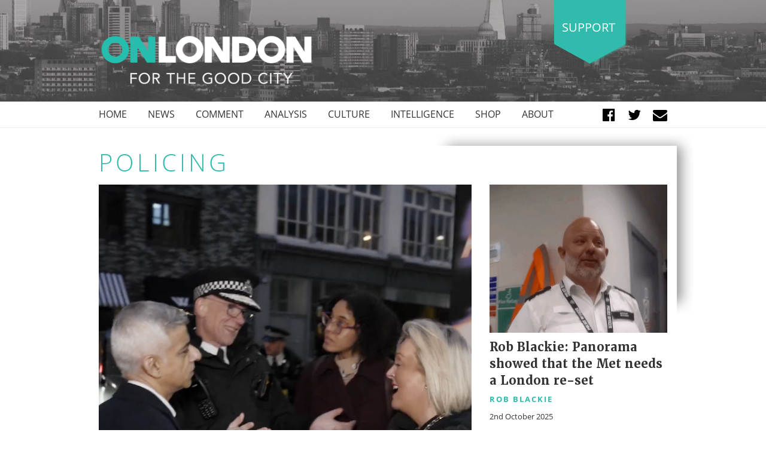

--- FILE ---
content_type: text/html; charset=UTF-8
request_url: https://www.onlondon.co.uk/tag/policing/
body_size: 15268
content:
<!doctype html>
<html lang="en-GB">
<head>
	<meta charset="UTF-8">
	<meta name="viewport" content="width=device-width, initial-scale=1">
	<link rel="profile" href="https://gmpg.org/xfn/11">

	<link rel="apple-touch-icon" sizes="180x180" href="/apple-touch-icon.png">
	<link rel="icon" type="image/png" sizes="32x32" href="/favicon-32x32.png">
	<link rel="icon" type="image/png" sizes="16x16" href="/favicon-16x16.png">
	<link rel="manifest" href="/site.webmanifest">
	<link rel="mask-icon" href="/safari-pinned-tab.svg" color="#5bbad5">
	<meta name="msapplication-TileColor" content="#da532c">
	<meta name="theme-color" content="#ffffff">

	<meta name='robots' content='noindex, follow' />
<script>window._wca = window._wca || [];</script>

	<!-- This site is optimized with the Yoast SEO plugin v26.8 - https://yoast.com/product/yoast-seo-wordpress/ -->
	<title>policing Archives - OnLondon</title>
	<meta property="og:locale" content="en_GB" />
	<meta property="og:type" content="article" />
	<meta property="og:title" content="policing Archives - OnLondon" />
	<meta property="og:url" content="https://www.onlondon.co.uk/tag/policing/" />
	<meta property="og:site_name" content="OnLondon" />
	<meta property="og:image" content="https://www.onlondon.co.uk/wp-content/uploads/2018/09/OnLondon-facebook-card.jpg" />
	<meta property="og:image:width" content="1200" />
	<meta property="og:image:height" content="630" />
	<meta property="og:image:type" content="image/jpeg" />
	<meta name="twitter:card" content="summary_large_image" />
	<meta name="twitter:site" content="@onlondon" />
	<!-- / Yoast SEO plugin. -->


<link rel='dns-prefetch' href='//stats.wp.com' />
<link rel='dns-prefetch' href='//v0.wordpress.com' />
<link rel="alternate" type="application/rss+xml" title="OnLondon &raquo; Feed" href="https://www.onlondon.co.uk/feed/" />
<link rel="alternate" type="application/rss+xml" title="OnLondon &raquo; Comments Feed" href="https://www.onlondon.co.uk/comments/feed/" />
<link rel="alternate" type="application/rss+xml" title="OnLondon &raquo; policing Tag Feed" href="https://www.onlondon.co.uk/tag/policing/feed/" />
		<!-- This site uses the Google Analytics by MonsterInsights plugin v9.11.1 - Using Analytics tracking - https://www.monsterinsights.com/ -->
		<!-- Note: MonsterInsights is not currently configured on this site. The site owner needs to authenticate with Google Analytics in the MonsterInsights settings panel. -->
					<!-- No tracking code set -->
				<!-- / Google Analytics by MonsterInsights -->
		<style id='wp-img-auto-sizes-contain-inline-css' type='text/css'>
img:is([sizes=auto i],[sizes^="auto," i]){contain-intrinsic-size:3000px 1500px}
/*# sourceURL=wp-img-auto-sizes-contain-inline-css */
</style>
<style id='wp-emoji-styles-inline-css' type='text/css'>

	img.wp-smiley, img.emoji {
		display: inline !important;
		border: none !important;
		box-shadow: none !important;
		height: 1em !important;
		width: 1em !important;
		margin: 0 0.07em !important;
		vertical-align: -0.1em !important;
		background: none !important;
		padding: 0 !important;
	}
/*# sourceURL=wp-emoji-styles-inline-css */
</style>
<style id='wp-block-library-inline-css' type='text/css'>
:root{--wp-block-synced-color:#7a00df;--wp-block-synced-color--rgb:122,0,223;--wp-bound-block-color:var(--wp-block-synced-color);--wp-editor-canvas-background:#ddd;--wp-admin-theme-color:#007cba;--wp-admin-theme-color--rgb:0,124,186;--wp-admin-theme-color-darker-10:#006ba1;--wp-admin-theme-color-darker-10--rgb:0,107,160.5;--wp-admin-theme-color-darker-20:#005a87;--wp-admin-theme-color-darker-20--rgb:0,90,135;--wp-admin-border-width-focus:2px}@media (min-resolution:192dpi){:root{--wp-admin-border-width-focus:1.5px}}.wp-element-button{cursor:pointer}:root .has-very-light-gray-background-color{background-color:#eee}:root .has-very-dark-gray-background-color{background-color:#313131}:root .has-very-light-gray-color{color:#eee}:root .has-very-dark-gray-color{color:#313131}:root .has-vivid-green-cyan-to-vivid-cyan-blue-gradient-background{background:linear-gradient(135deg,#00d084,#0693e3)}:root .has-purple-crush-gradient-background{background:linear-gradient(135deg,#34e2e4,#4721fb 50%,#ab1dfe)}:root .has-hazy-dawn-gradient-background{background:linear-gradient(135deg,#faaca8,#dad0ec)}:root .has-subdued-olive-gradient-background{background:linear-gradient(135deg,#fafae1,#67a671)}:root .has-atomic-cream-gradient-background{background:linear-gradient(135deg,#fdd79a,#004a59)}:root .has-nightshade-gradient-background{background:linear-gradient(135deg,#330968,#31cdcf)}:root .has-midnight-gradient-background{background:linear-gradient(135deg,#020381,#2874fc)}:root{--wp--preset--font-size--normal:16px;--wp--preset--font-size--huge:42px}.has-regular-font-size{font-size:1em}.has-larger-font-size{font-size:2.625em}.has-normal-font-size{font-size:var(--wp--preset--font-size--normal)}.has-huge-font-size{font-size:var(--wp--preset--font-size--huge)}.has-text-align-center{text-align:center}.has-text-align-left{text-align:left}.has-text-align-right{text-align:right}.has-fit-text{white-space:nowrap!important}#end-resizable-editor-section{display:none}.aligncenter{clear:both}.items-justified-left{justify-content:flex-start}.items-justified-center{justify-content:center}.items-justified-right{justify-content:flex-end}.items-justified-space-between{justify-content:space-between}.screen-reader-text{border:0;clip-path:inset(50%);height:1px;margin:-1px;overflow:hidden;padding:0;position:absolute;width:1px;word-wrap:normal!important}.screen-reader-text:focus{background-color:#ddd;clip-path:none;color:#444;display:block;font-size:1em;height:auto;left:5px;line-height:normal;padding:15px 23px 14px;text-decoration:none;top:5px;width:auto;z-index:100000}html :where(.has-border-color){border-style:solid}html :where([style*=border-top-color]){border-top-style:solid}html :where([style*=border-right-color]){border-right-style:solid}html :where([style*=border-bottom-color]){border-bottom-style:solid}html :where([style*=border-left-color]){border-left-style:solid}html :where([style*=border-width]){border-style:solid}html :where([style*=border-top-width]){border-top-style:solid}html :where([style*=border-right-width]){border-right-style:solid}html :where([style*=border-bottom-width]){border-bottom-style:solid}html :where([style*=border-left-width]){border-left-style:solid}html :where(img[class*=wp-image-]){height:auto;max-width:100%}:where(figure){margin:0 0 1em}html :where(.is-position-sticky){--wp-admin--admin-bar--position-offset:var(--wp-admin--admin-bar--height,0px)}@media screen and (max-width:600px){html :where(.is-position-sticky){--wp-admin--admin-bar--position-offset:0px}}

/*# sourceURL=wp-block-library-inline-css */
</style><style id='global-styles-inline-css' type='text/css'>
:root{--wp--preset--aspect-ratio--square: 1;--wp--preset--aspect-ratio--4-3: 4/3;--wp--preset--aspect-ratio--3-4: 3/4;--wp--preset--aspect-ratio--3-2: 3/2;--wp--preset--aspect-ratio--2-3: 2/3;--wp--preset--aspect-ratio--16-9: 16/9;--wp--preset--aspect-ratio--9-16: 9/16;--wp--preset--color--black: #000000;--wp--preset--color--cyan-bluish-gray: #abb8c3;--wp--preset--color--white: #ffffff;--wp--preset--color--pale-pink: #f78da7;--wp--preset--color--vivid-red: #cf2e2e;--wp--preset--color--luminous-vivid-orange: #ff6900;--wp--preset--color--luminous-vivid-amber: #fcb900;--wp--preset--color--light-green-cyan: #7bdcb5;--wp--preset--color--vivid-green-cyan: #00d084;--wp--preset--color--pale-cyan-blue: #8ed1fc;--wp--preset--color--vivid-cyan-blue: #0693e3;--wp--preset--color--vivid-purple: #9b51e0;--wp--preset--gradient--vivid-cyan-blue-to-vivid-purple: linear-gradient(135deg,rgb(6,147,227) 0%,rgb(155,81,224) 100%);--wp--preset--gradient--light-green-cyan-to-vivid-green-cyan: linear-gradient(135deg,rgb(122,220,180) 0%,rgb(0,208,130) 100%);--wp--preset--gradient--luminous-vivid-amber-to-luminous-vivid-orange: linear-gradient(135deg,rgb(252,185,0) 0%,rgb(255,105,0) 100%);--wp--preset--gradient--luminous-vivid-orange-to-vivid-red: linear-gradient(135deg,rgb(255,105,0) 0%,rgb(207,46,46) 100%);--wp--preset--gradient--very-light-gray-to-cyan-bluish-gray: linear-gradient(135deg,rgb(238,238,238) 0%,rgb(169,184,195) 100%);--wp--preset--gradient--cool-to-warm-spectrum: linear-gradient(135deg,rgb(74,234,220) 0%,rgb(151,120,209) 20%,rgb(207,42,186) 40%,rgb(238,44,130) 60%,rgb(251,105,98) 80%,rgb(254,248,76) 100%);--wp--preset--gradient--blush-light-purple: linear-gradient(135deg,rgb(255,206,236) 0%,rgb(152,150,240) 100%);--wp--preset--gradient--blush-bordeaux: linear-gradient(135deg,rgb(254,205,165) 0%,rgb(254,45,45) 50%,rgb(107,0,62) 100%);--wp--preset--gradient--luminous-dusk: linear-gradient(135deg,rgb(255,203,112) 0%,rgb(199,81,192) 50%,rgb(65,88,208) 100%);--wp--preset--gradient--pale-ocean: linear-gradient(135deg,rgb(255,245,203) 0%,rgb(182,227,212) 50%,rgb(51,167,181) 100%);--wp--preset--gradient--electric-grass: linear-gradient(135deg,rgb(202,248,128) 0%,rgb(113,206,126) 100%);--wp--preset--gradient--midnight: linear-gradient(135deg,rgb(2,3,129) 0%,rgb(40,116,252) 100%);--wp--preset--font-size--small: 13px;--wp--preset--font-size--medium: 20px;--wp--preset--font-size--large: 36px;--wp--preset--font-size--x-large: 42px;--wp--preset--spacing--20: 0.44rem;--wp--preset--spacing--30: 0.67rem;--wp--preset--spacing--40: 1rem;--wp--preset--spacing--50: 1.5rem;--wp--preset--spacing--60: 2.25rem;--wp--preset--spacing--70: 3.38rem;--wp--preset--spacing--80: 5.06rem;--wp--preset--shadow--natural: 6px 6px 9px rgba(0, 0, 0, 0.2);--wp--preset--shadow--deep: 12px 12px 50px rgba(0, 0, 0, 0.4);--wp--preset--shadow--sharp: 6px 6px 0px rgba(0, 0, 0, 0.2);--wp--preset--shadow--outlined: 6px 6px 0px -3px rgb(255, 255, 255), 6px 6px rgb(0, 0, 0);--wp--preset--shadow--crisp: 6px 6px 0px rgb(0, 0, 0);}:where(.is-layout-flex){gap: 0.5em;}:where(.is-layout-grid){gap: 0.5em;}body .is-layout-flex{display: flex;}.is-layout-flex{flex-wrap: wrap;align-items: center;}.is-layout-flex > :is(*, div){margin: 0;}body .is-layout-grid{display: grid;}.is-layout-grid > :is(*, div){margin: 0;}:where(.wp-block-columns.is-layout-flex){gap: 2em;}:where(.wp-block-columns.is-layout-grid){gap: 2em;}:where(.wp-block-post-template.is-layout-flex){gap: 1.25em;}:where(.wp-block-post-template.is-layout-grid){gap: 1.25em;}.has-black-color{color: var(--wp--preset--color--black) !important;}.has-cyan-bluish-gray-color{color: var(--wp--preset--color--cyan-bluish-gray) !important;}.has-white-color{color: var(--wp--preset--color--white) !important;}.has-pale-pink-color{color: var(--wp--preset--color--pale-pink) !important;}.has-vivid-red-color{color: var(--wp--preset--color--vivid-red) !important;}.has-luminous-vivid-orange-color{color: var(--wp--preset--color--luminous-vivid-orange) !important;}.has-luminous-vivid-amber-color{color: var(--wp--preset--color--luminous-vivid-amber) !important;}.has-light-green-cyan-color{color: var(--wp--preset--color--light-green-cyan) !important;}.has-vivid-green-cyan-color{color: var(--wp--preset--color--vivid-green-cyan) !important;}.has-pale-cyan-blue-color{color: var(--wp--preset--color--pale-cyan-blue) !important;}.has-vivid-cyan-blue-color{color: var(--wp--preset--color--vivid-cyan-blue) !important;}.has-vivid-purple-color{color: var(--wp--preset--color--vivid-purple) !important;}.has-black-background-color{background-color: var(--wp--preset--color--black) !important;}.has-cyan-bluish-gray-background-color{background-color: var(--wp--preset--color--cyan-bluish-gray) !important;}.has-white-background-color{background-color: var(--wp--preset--color--white) !important;}.has-pale-pink-background-color{background-color: var(--wp--preset--color--pale-pink) !important;}.has-vivid-red-background-color{background-color: var(--wp--preset--color--vivid-red) !important;}.has-luminous-vivid-orange-background-color{background-color: var(--wp--preset--color--luminous-vivid-orange) !important;}.has-luminous-vivid-amber-background-color{background-color: var(--wp--preset--color--luminous-vivid-amber) !important;}.has-light-green-cyan-background-color{background-color: var(--wp--preset--color--light-green-cyan) !important;}.has-vivid-green-cyan-background-color{background-color: var(--wp--preset--color--vivid-green-cyan) !important;}.has-pale-cyan-blue-background-color{background-color: var(--wp--preset--color--pale-cyan-blue) !important;}.has-vivid-cyan-blue-background-color{background-color: var(--wp--preset--color--vivid-cyan-blue) !important;}.has-vivid-purple-background-color{background-color: var(--wp--preset--color--vivid-purple) !important;}.has-black-border-color{border-color: var(--wp--preset--color--black) !important;}.has-cyan-bluish-gray-border-color{border-color: var(--wp--preset--color--cyan-bluish-gray) !important;}.has-white-border-color{border-color: var(--wp--preset--color--white) !important;}.has-pale-pink-border-color{border-color: var(--wp--preset--color--pale-pink) !important;}.has-vivid-red-border-color{border-color: var(--wp--preset--color--vivid-red) !important;}.has-luminous-vivid-orange-border-color{border-color: var(--wp--preset--color--luminous-vivid-orange) !important;}.has-luminous-vivid-amber-border-color{border-color: var(--wp--preset--color--luminous-vivid-amber) !important;}.has-light-green-cyan-border-color{border-color: var(--wp--preset--color--light-green-cyan) !important;}.has-vivid-green-cyan-border-color{border-color: var(--wp--preset--color--vivid-green-cyan) !important;}.has-pale-cyan-blue-border-color{border-color: var(--wp--preset--color--pale-cyan-blue) !important;}.has-vivid-cyan-blue-border-color{border-color: var(--wp--preset--color--vivid-cyan-blue) !important;}.has-vivid-purple-border-color{border-color: var(--wp--preset--color--vivid-purple) !important;}.has-vivid-cyan-blue-to-vivid-purple-gradient-background{background: var(--wp--preset--gradient--vivid-cyan-blue-to-vivid-purple) !important;}.has-light-green-cyan-to-vivid-green-cyan-gradient-background{background: var(--wp--preset--gradient--light-green-cyan-to-vivid-green-cyan) !important;}.has-luminous-vivid-amber-to-luminous-vivid-orange-gradient-background{background: var(--wp--preset--gradient--luminous-vivid-amber-to-luminous-vivid-orange) !important;}.has-luminous-vivid-orange-to-vivid-red-gradient-background{background: var(--wp--preset--gradient--luminous-vivid-orange-to-vivid-red) !important;}.has-very-light-gray-to-cyan-bluish-gray-gradient-background{background: var(--wp--preset--gradient--very-light-gray-to-cyan-bluish-gray) !important;}.has-cool-to-warm-spectrum-gradient-background{background: var(--wp--preset--gradient--cool-to-warm-spectrum) !important;}.has-blush-light-purple-gradient-background{background: var(--wp--preset--gradient--blush-light-purple) !important;}.has-blush-bordeaux-gradient-background{background: var(--wp--preset--gradient--blush-bordeaux) !important;}.has-luminous-dusk-gradient-background{background: var(--wp--preset--gradient--luminous-dusk) !important;}.has-pale-ocean-gradient-background{background: var(--wp--preset--gradient--pale-ocean) !important;}.has-electric-grass-gradient-background{background: var(--wp--preset--gradient--electric-grass) !important;}.has-midnight-gradient-background{background: var(--wp--preset--gradient--midnight) !important;}.has-small-font-size{font-size: var(--wp--preset--font-size--small) !important;}.has-medium-font-size{font-size: var(--wp--preset--font-size--medium) !important;}.has-large-font-size{font-size: var(--wp--preset--font-size--large) !important;}.has-x-large-font-size{font-size: var(--wp--preset--font-size--x-large) !important;}
/*# sourceURL=global-styles-inline-css */
</style>

<style id='classic-theme-styles-inline-css' type='text/css'>
/*! This file is auto-generated */
.wp-block-button__link{color:#fff;background-color:#32373c;border-radius:9999px;box-shadow:none;text-decoration:none;padding:calc(.667em + 2px) calc(1.333em + 2px);font-size:1.125em}.wp-block-file__button{background:#32373c;color:#fff;text-decoration:none}
/*# sourceURL=/wp-includes/css/classic-themes.min.css */
</style>
<link rel='stylesheet' id='mpp_gutenberg-css' href='https://www.onlondon.co.uk/wp-content/plugins/metronet-profile-picture/dist/blocks.style.build.css?ver=2.6.3' type='text/css' media='all' />
<link rel='stylesheet' id='woocommerce-layout-css' href='https://www.onlondon.co.uk/wp-content/plugins/woocommerce/assets/css/woocommerce-layout.css?ver=10.4.3' type='text/css' media='all' />
<style id='woocommerce-layout-inline-css' type='text/css'>

	.infinite-scroll .woocommerce-pagination {
		display: none;
	}
/*# sourceURL=woocommerce-layout-inline-css */
</style>
<link rel='stylesheet' id='woocommerce-smallscreen-css' href='https://www.onlondon.co.uk/wp-content/plugins/woocommerce/assets/css/woocommerce-smallscreen.css?ver=10.4.3' type='text/css' media='only screen and (max-width: 768px)' />
<link rel='stylesheet' id='woocommerce-general-css' href='https://www.onlondon.co.uk/wp-content/plugins/woocommerce/assets/css/woocommerce.css?ver=10.4.3' type='text/css' media='all' />
<style id='woocommerce-inline-inline-css' type='text/css'>
.woocommerce form .form-row .required { visibility: visible; }
/*# sourceURL=woocommerce-inline-inline-css */
</style>
<link rel='stylesheet' id='onlondon-style-css' href='https://www.onlondon.co.uk/wp-content/themes/onlondon/style.css?ver=6.9' type='text/css' media='all' />
<link rel='stylesheet' id='tablepress-default-css' href='https://www.onlondon.co.uk/wp-content/plugins/tablepress/css/build/default.css?ver=3.2.6' type='text/css' media='all' />
<script type="text/javascript" src="https://www.onlondon.co.uk/wp-includes/js/jquery/jquery.min.js?ver=3.7.1" id="jquery-core-js"></script>
<script type="text/javascript" src="https://www.onlondon.co.uk/wp-includes/js/jquery/jquery-migrate.min.js?ver=3.4.1" id="jquery-migrate-js"></script>
<script type="text/javascript" src="https://www.onlondon.co.uk/wp-content/plugins/woocommerce/assets/js/jquery-blockui/jquery.blockUI.min.js?ver=2.7.0-wc.10.4.3" id="wc-jquery-blockui-js" defer="defer" data-wp-strategy="defer"></script>
<script type="text/javascript" id="wc-add-to-cart-js-extra">
/* <![CDATA[ */
var wc_add_to_cart_params = {"ajax_url":"/wp-admin/admin-ajax.php","wc_ajax_url":"/?wc-ajax=%%endpoint%%","i18n_view_cart":"View basket","cart_url":"https://www.onlondon.co.uk/basket/","is_cart":"","cart_redirect_after_add":"no"};
//# sourceURL=wc-add-to-cart-js-extra
/* ]]> */
</script>
<script type="text/javascript" src="https://www.onlondon.co.uk/wp-content/plugins/woocommerce/assets/js/frontend/add-to-cart.min.js?ver=10.4.3" id="wc-add-to-cart-js" defer="defer" data-wp-strategy="defer"></script>
<script type="text/javascript" src="https://www.onlondon.co.uk/wp-content/plugins/woocommerce/assets/js/js-cookie/js.cookie.min.js?ver=2.1.4-wc.10.4.3" id="wc-js-cookie-js" defer="defer" data-wp-strategy="defer"></script>
<script type="text/javascript" id="woocommerce-js-extra">
/* <![CDATA[ */
var woocommerce_params = {"ajax_url":"/wp-admin/admin-ajax.php","wc_ajax_url":"/?wc-ajax=%%endpoint%%","i18n_password_show":"Show password","i18n_password_hide":"Hide password"};
//# sourceURL=woocommerce-js-extra
/* ]]> */
</script>
<script type="text/javascript" src="https://www.onlondon.co.uk/wp-content/plugins/woocommerce/assets/js/frontend/woocommerce.min.js?ver=10.4.3" id="woocommerce-js" defer="defer" data-wp-strategy="defer"></script>
<script type="text/javascript" src="https://stats.wp.com/s-202604.js" id="woocommerce-analytics-js" defer="defer" data-wp-strategy="defer"></script>
<link rel="https://api.w.org/" href="https://www.onlondon.co.uk/wp-json/" /><link rel="alternate" title="JSON" type="application/json" href="https://www.onlondon.co.uk/wp-json/wp/v2/tags/319" /><link rel="EditURI" type="application/rsd+xml" title="RSD" href="https://www.onlondon.co.uk/xmlrpc.php?rsd" />
<meta name="generator" content="WordPress 6.9" />
<meta name="generator" content="WooCommerce 10.4.3" />


<!-- This site is optimized with the Schema plugin v1.7.9.6 - https://schema.press -->
<script type="application/ld+json">{"@context":"https:\/\/schema.org\/","@type":"CollectionPage","headline":"policing Tag","description":"","url":"https:\/\/www.onlondon.co.uk\/tag\/crime\/","sameAs":[],"hasPart":[{"@context":"https:\/\/schema.org\/","@type":"NewsArticle","mainEntityOfPage":{"@type":"WebPage","@id":"https:\/\/www.onlondon.co.uk\/dave-hill-those-new-london-crime-stats-what-they-tell-us-what-they-dont-and-what-they-reveal-about-nigel-farage\/"},"url":"https:\/\/www.onlondon.co.uk\/dave-hill-those-new-london-crime-stats-what-they-tell-us-what-they-dont-and-what-they-reveal-about-nigel-farage\/","headline":"Those new London crime stats: what they tell us, what they don't, and what they reveal about Nigel Farage","datePublished":"2026-01-12T15:53:23+00:00","dateModified":"2026-01-17T08:05:55+00:00","publisher":{"@type":"Organization","@id":"https:\/\/www.onlondon.co.uk\/#organization","name":"OnLondon","logo":{"@type":"ImageObject","url":"https:\/\/www.onlondon.co.uk\/wp-content\/uploads\/2018\/07\/logo-header-onlondon-1-394-92.png","width":600,"height":60}},"image":{"@type":"ImageObject","url":"https:\/\/www.onlondon.co.uk\/wp-content\/uploads\/2026\/01\/Screenshot-2026-01-12-at-15.45.49.png","width":711,"height":500},"articleSection":"Analysis","description":"City Hall has released with a fanfare Metropolitan Police Service statistics that tell a good news story for London and its Mayor. Following years of often lurid claims by some of his political opponents that Sir Sadiq Khan has presided over a collapse of law and order in the","author":{"@type":"Person","name":"Dave Hill","url":"https:\/\/www.onlondon.co.uk\/author\/onlondon\/","description":"On London founder and editor Dave Hill has been a freelance journalist since 1981 and an award-winning London specialist since 2008.","image":{"@type":"ImageObject","url":"https:\/\/www.onlondon.co.uk\/wp-content\/uploads\/2018\/08\/aDaveSuitMap-96x96.jpg","height":96,"width":96}},"commentCount":"0"},{"@context":"https:\/\/schema.org\/","@type":"NewsArticle","mainEntityOfPage":{"@type":"WebPage","@id":"https:\/\/www.onlondon.co.uk\/rob-blackie-panorama-showed-that-the-met-needs-a-london-re-set\/"},"url":"https:\/\/www.onlondon.co.uk\/rob-blackie-panorama-showed-that-the-met-needs-a-london-re-set\/","headline":"Rob Blackie: Panorama showed that the Met needs a London re-set","datePublished":"2025-10-02T16:45:35+01:00","dateModified":"2025-10-05T08:48:27+01:00","publisher":{"@type":"Organization","@id":"https:\/\/www.onlondon.co.uk\/#organization","name":"OnLondon","logo":{"@type":"ImageObject","url":"https:\/\/www.onlondon.co.uk\/wp-content\/uploads\/2018\/07\/logo-header-onlondon-1-394-92.png","width":600,"height":60}},"image":{"@type":"ImageObject","url":"https:\/\/www.onlondon.co.uk\/wp-content\/uploads\/2025\/10\/Screenshot-2025-10-02-at-16.42.28.png","width":743,"height":500},"articleSection":"Comment","description":"The Metropolitan Police needs to be changed urgently. This week’s Panorama programme, showing officers' racism and hatred of women at Charing Cross police station, is just the latest exposure of its failings. Over two years ago, Sir Sadiq Khan said he had “already acted to put the Met on","author":{"@type":"Person","name":"Rob Blackie","url":"https:\/\/www.onlondon.co.uk\/author\/robblackie\/","image":{"@type":"ImageObject","url":"https:\/\/secure.gravatar.com\/avatar\/778d3daa56912fc8f57c68485cb2bd9ef50817a7bf7e8692c18bc6aaedb165e1?s=96&d=mm&r=g","height":96,"width":96}},"commentCount":"0"},{"@context":"https:\/\/schema.org\/","@type":"NewsArticle","mainEntityOfPage":{"@type":"WebPage","@id":"https:\/\/www.onlondon.co.uk\/londons-recent-rises-in-crimes-of-theft-some-three-year-patterns-and-trends\/"},"url":"https:\/\/www.onlondon.co.uk\/londons-recent-rises-in-crimes-of-theft-some-three-year-patterns-and-trends\/","headline":"London's recent rises in crimes of theft - some three-year patterns and trends","datePublished":"2025-02-08T18:33:05+00:00","dateModified":"2025-02-11T09:32:38+00:00","publisher":{"@type":"Organization","@id":"https:\/\/www.onlondon.co.uk\/#organization","name":"OnLondon","logo":{"@type":"ImageObject","url":"https:\/\/www.onlondon.co.uk\/wp-content\/uploads\/2018\/07\/logo-header-onlondon-1-394-92.png","width":600,"height":60}},"image":{"@type":"ImageObject","url":"https:\/\/www.onlondon.co.uk\/wp-content\/uploads\/2022\/12\/Screenshot-2022-12-01-at-08.16.55.png","width":696,"height":500},"articleSection":"Analysis","description":"In July 2021, I went to Marble Arch in order to ascend the newly-opened Marble Arch Mound, Westminster Council's well-intended but disastrous attempt to draw visitors back to a West End that had been hammered by the pandemic. The friend I had arranged to meet was on the pavement","author":{"@type":"Person","name":"Dave Hill","url":"https:\/\/www.onlondon.co.uk\/author\/onlondon\/","description":"On London founder and editor Dave Hill has been a freelance journalist since 1981 and an award-winning London specialist since 2008.","image":{"@type":"ImageObject","url":"https:\/\/www.onlondon.co.uk\/wp-content\/uploads\/2018\/08\/aDaveSuitMap-96x96.jpg","height":96,"width":96}},"commentCount":"0"},{"@context":"https:\/\/schema.org\/","@type":"NewsArticle","mainEntityOfPage":{"@type":"WebPage","@id":"https:\/\/www.onlondon.co.uk\/metropolitan-police-removed-from-enhanced-monitoring-following-improvements\/"},"url":"https:\/\/www.onlondon.co.uk\/metropolitan-police-removed-from-enhanced-monitoring-following-improvements\/","headline":"Metropolitan Police removed from 'enhanced monitoring' following improvements","datePublished":"2025-01-23T13:59:25+00:00","dateModified":"2025-01-26T08:36:47+00:00","publisher":{"@type":"Organization","@id":"https:\/\/www.onlondon.co.uk\/#organization","name":"OnLondon","logo":{"@type":"ImageObject","url":"https:\/\/www.onlondon.co.uk\/wp-content\/uploads\/2018\/07\/logo-header-onlondon-1-394-92.png","width":600,"height":60}},"image":{"@type":"ImageObject","url":"https:\/\/www.onlondon.co.uk\/wp-content\/uploads\/2023\/11\/Screenshot-2023-11-21-at-17.20.05.png","width":714,"height":500},"articleSection":"News","description":"The Metropolitan Police Service has been released from \"enhanced monitoring\" by inspectors after they found sufficient \"good progress\" was being made towards correcting causes for concern about call handling, professional standards, how child exploitation is dealt with and matters related to the Daniel Morgan Independent Panel Report. Met Commissioner","author":{"@type":"Person","name":"Dave Hill","url":"https:\/\/www.onlondon.co.uk\/author\/onlondon\/","description":"On London founder and editor Dave Hill has been a freelance journalist since 1981 and an award-winning London specialist since 2008.","image":{"@type":"ImageObject","url":"https:\/\/www.onlondon.co.uk\/wp-content\/uploads\/2018\/08\/aDaveSuitMap-96x96.jpg","height":96,"width":96}},"commentCount":"0"},{"@context":"https:\/\/schema.org\/","@type":"NewsArticle","mainEntityOfPage":{"@type":"WebPage","@id":"https:\/\/www.onlondon.co.uk\/john-vane-nervousness-on-whatsapp-street\/"},"url":"https:\/\/www.onlondon.co.uk\/john-vane-nervousness-on-whatsapp-street\/","headline":"John Vane: Nervousness on WhatsApp Street","datePublished":"2025-01-03T17:57:55+00:00","dateModified":"2025-01-03T17:59:01+00:00","publisher":{"@type":"Organization","@id":"https:\/\/www.onlondon.co.uk\/#organization","name":"OnLondon","logo":{"@type":"ImageObject","url":"https:\/\/www.onlondon.co.uk\/wp-content\/uploads\/2018\/07\/logo-header-onlondon-1-394-92.png","width":600,"height":60}},"image":{"@type":"ImageObject","url":"https:\/\/www.onlondon.co.uk\/wp-content\/uploads\/2025\/01\/IMG_4806.jpeg","width":696,"height":500},"articleSection":"John Vane's London Stories","description":"It began with a late evening door knock. The good residents of WhatsApp Street had their dishwashers whirring, their laptops recharging and their bicycles secured. Their craft beer bottles were rinsed for recycled, their houses triple locked-up for the night. Who was the mystery visitor? How should WhatsApp Street","author":{"@type":"Person","name":"John Vane","url":"https:\/\/www.onlondon.co.uk\/author\/john-vane\/","image":{"@type":"ImageObject","url":"https:\/\/secure.gravatar.com\/avatar\/102f5ce80539d392b6dea50bdd9041698a2574f50d26941860e46335bd2849c0?s=96&d=mm&r=g","height":96,"width":96}},"commentCount":"0"},{"@context":"https:\/\/schema.org\/","@type":"NewsArticle","mainEntityOfPage":{"@type":"WebPage","@id":"https:\/\/www.onlondon.co.uk\/dave-hill-sir-sadiq-khan-personifies-everything-britains-extreme-right-dislikes\/"},"url":"https:\/\/www.onlondon.co.uk\/dave-hill-sir-sadiq-khan-personifies-everything-britains-extreme-right-dislikes\/","headline":"Dave Hill: Sir Sadiq Khan personifies everything Britain's extreme right dislikes","datePublished":"2025-01-02T12:09:17+00:00","dateModified":"2025-01-06T17:47:20+00:00","publisher":{"@type":"Organization","@id":"https:\/\/www.onlondon.co.uk\/#organization","name":"OnLondon","logo":{"@type":"ImageObject","url":"https:\/\/www.onlondon.co.uk\/wp-content\/uploads\/2018\/07\/logo-header-onlondon-1-394-92.png","width":600,"height":60}},"image":{"@type":"ImageObject","url":"https:\/\/www.onlondon.co.uk\/wp-content\/uploads\/2025\/01\/Screenshot-2025-01-02-at-11.03.50.png","width":732,"height":500},"articleSection":"Comment","description":"It was yawningly predictable, but no less illuminating for that. New Year honours were bestowed on others whom they might have railed against, and on some whose national significance has been far smaller. But the usual suspects exploded into their usual rage over Sadiq Khan being made a knight.","author":{"@type":"Person","name":"Dave Hill","url":"https:\/\/www.onlondon.co.uk\/author\/onlondon\/","description":"On London founder and editor Dave Hill has been a freelance journalist since 1981 and an award-winning London specialist since 2008.","image":{"@type":"ImageObject","url":"https:\/\/www.onlondon.co.uk\/wp-content\/uploads\/2018\/08\/aDaveSuitMap-96x96.jpg","height":96,"width":96}},"commentCount":"0"},{"@context":"https:\/\/schema.org\/","@type":"NewsArticle","mainEntityOfPage":{"@type":"WebPage","@id":"https:\/\/www.onlondon.co.uk\/sadiq-khan-to-highlight-youth-and-opportunity-at-third-term-signing-in-ceremony\/"},"url":"https:\/\/www.onlondon.co.uk\/sadiq-khan-to-highlight-youth-and-opportunity-at-third-term-signing-in-ceremony\/","headline":"Sadiq Khan highlights youth and opportunity as he signs in for third term","datePublished":"2024-05-07T06:00:11+01:00","dateModified":"2024-05-07T14:41:44+01:00","publisher":{"@type":"Organization","@id":"https:\/\/www.onlondon.co.uk\/#organization","name":"OnLondon","logo":{"@type":"ImageObject","url":"https:\/\/www.onlondon.co.uk\/wp-content\/uploads\/2018\/07\/logo-header-onlondon-1-394-92.png","width":600,"height":60}},"image":{"@type":"ImageObject","url":"https:\/\/www.onlondon.co.uk\/wp-content\/uploads\/2024\/05\/IMG_2782.jpeg","width":696,"height":500},"articleSection":"News","description":"Having ushered in polling day with thunderstorms, London's weather was on its best behaviour for Sadiq Khan as he formally signed in as Mayor of London for a historic third term at Tate Modern this morning. After posing for photos on the Millennium Bridge with his wife, Saadiya Khan,","author":{"@type":"Person","name":"Dave Hill","url":"https:\/\/www.onlondon.co.uk\/author\/onlondon\/","description":"On London founder and editor Dave Hill has been a freelance journalist since 1981 and an award-winning London specialist since 2008.","image":{"@type":"ImageObject","url":"https:\/\/www.onlondon.co.uk\/wp-content\/uploads\/2018\/08\/aDaveSuitMap-96x96.jpg","height":96,"width":96}},"commentCount":"0"},{"@context":"https:\/\/schema.org\/","@type":"NewsArticle","mainEntityOfPage":{"@type":"WebPage","@id":"https:\/\/www.onlondon.co.uk\/green-party-publishes-2024-london-manifesto\/"},"url":"https:\/\/www.onlondon.co.uk\/green-party-publishes-2024-london-manifesto\/","headline":"Green Party publishes 2024 London manifesto","datePublished":"2024-04-08T16:33:23+01:00","dateModified":"2024-04-08T22:17:48+01:00","publisher":{"@type":"Organization","@id":"https:\/\/www.onlondon.co.uk\/#organization","name":"OnLondon","logo":{"@type":"ImageObject","url":"https:\/\/www.onlondon.co.uk\/wp-content\/uploads\/2018\/07\/logo-header-onlondon-1-394-92.png","width":600,"height":60}},"image":{"@type":"ImageObject","url":"https:\/\/www.onlondon.co.uk\/wp-content\/uploads\/2024\/04\/IMG_2643.jpeg","width":696,"height":500},"articleSection":"News","description":"The Greens chose Lloyd Park in Waltham Forest as the location for launching their 2024 London elections manifesto, congratulated themselves on providing decent weather for the occasion, and talked up their chances of both a strong showing in the mayoral contest and adding to the three London Assembly seats","author":{"@type":"Person","name":"Dave Hill","url":"https:\/\/www.onlondon.co.uk\/author\/onlondon\/","description":"On London founder and editor Dave Hill has been a freelance journalist since 1981 and an award-winning London specialist since 2008.","image":{"@type":"ImageObject","url":"https:\/\/www.onlondon.co.uk\/wp-content\/uploads\/2018\/08\/aDaveSuitMap-96x96.jpg","height":96,"width":96}},"commentCount":"0"}]}</script>

	<style>img#wpstats{display:none}</style>
			<noscript><style>.woocommerce-product-gallery{ opacity: 1 !important; }</style></noscript>
	

<!-- This site is optimized with the Schema plugin v1.7.9.6 - https://schema.press -->
<script type="application/ld+json">{
    "@context": "http://schema.org",
    "@type": "BreadcrumbList",
    "itemListElement": [
        {
            "@type": "ListItem",
            "position": 1,
            "item": {
                "@id": "https://www.onlondon.co.uk",
                "name": "Home"
            }
        },
        {
            "@type": "ListItem",
            "position": 2,
            "item": {
                "@id": "https://www.onlondon.co.uk/blog/",
                "name": "Blog"
            }
        },
        {
            "@type": "ListItem",
            "position": 3,
            "item": {
                "@id": "https://www.onlondon.co.uk/tag/policing/",
                "name": "policing"
            }
        }
    ]
}</script>

<!-- There is no amphtml version available for this URL. -->		<style type="text/css" id="wp-custom-css">
			@media only screen and (max-width : 414px) 
{
		#donate .title {
    text-align: center;
}
		#donate .statement {
    text-align: center;
}
		#donate .right {
    text-align: center;
}
	#subscribe .subscribe {
    padding: 20px 14px;
}
	
header#masthead #logo .donate {
    top: -20px;
}
	header#masthead #logo {
    padding: 20px 0;
}
	header#masthead #logo .site-branding {
    width: 100%;
    max-width: 200px;
}
	#writers-shop-about .outer-block {
    margin-bottom: 30px;
    max-width: 345px;
}

}
#sticky-posts .block.single article figure .flash-container {
    background: #ccc;
    top: 17px;
    left: 17px;
    position: absolute;
}
	#writers-shop-about .about .by-line {
    margin-bottom: 20px;
    font-size: 1.6rem;
}
/* #donate {
    background-position: center -140px !important;
} */

		</style>
		
	<link rel="stylesheet" href="https://use.typekit.net/fkg4adz.css">
<link rel='stylesheet' id='wc-blocks-style-css' href='https://www.onlondon.co.uk/wp-content/plugins/woocommerce/assets/client/blocks/wc-blocks.css?ver=wc-10.4.3' type='text/css' media='all' />
</head>

<body class="archive tag tag-policing tag-319 wp-theme-onlondon theme-onlondon woocommerce-no-js hfeed">
<div id="page" class="site">
	<a class="skip-link screen-reader-text" href="#content">Skip to content</a>



	<header id="masthead" class="site-header">

		
		<div id="logo" style="background: url(https://www.onlondon.co.uk/wp-content/uploads/2018/09/londonskyline-1600x200.jpg) no-repeat center center / cover transparent;">

			<div class="container">

				<div class="site-branding">

					
			<a href="/" title="OnLondon - For The Good City">
				<img src="https://www.onlondon.co.uk/wp-content/uploads/2018/09/newlogo.png" alt="OnLondon - For The Good City">
			</a>
	
				</div>

				<div class="donate">

					<a href="https://donorbox.org/onlondon?amount=20" target="_blank">
						Support
					</a>

				</div>

				<!-- <div class="row"> -->

					<!-- <div class="col-7 col-sm-6 logo"> -->



					<!-- </div> -->

					<!-- <div class="col-5 col-sm-6 donate"> -->





					<!-- </div> -->

				<!-- </div> -->


				<div id="menu-mobile">
					<div class="menu-button">

						<a href="/" title="Menu" class="slide-menu cd-btn js-cd-panel-trigger" data-panel="main"></a>

					</div>



					<div class="cd-panel cd-panel--from-right js-cd-panel-main">

						<!-- <header class="cd-panel__header"> -->
							<!-- <h1></h1> -->
							<!-- <a href="#0" class="cd-panel__close js-cd-close">Close</a> -->
						<!-- </header> -->

						<div class="cd-panel__container">

							<div class="cd-panel__header">
								<a href="#0" class="cd-panel__close js-cd-close"></a>
							</div>


							<div class="cd-panel__content">

								<!-- your side panel content here -->
								<nav id="mobile-navigation" class="main-navigation">
									<!-- <button class="menu-toggle" aria-controls="primary-menu" aria-expanded="false"> -->
																			<!-- </button> -->
									<div class="menu-main-menu-container"><ul id="primary-menu" class="menu"><li id="menu-item-340" class="menu-item menu-item-type-post_type menu-item-object-page menu-item-home menu-item-340"><a href="https://www.onlondon.co.uk/">Home</a></li>
<li id="menu-item-347" class="menu-item menu-item-type-taxonomy menu-item-object-category menu-item-347"><a href="https://www.onlondon.co.uk/category/news/">News</a></li>
<li id="menu-item-349" class="menu-item menu-item-type-taxonomy menu-item-object-category menu-item-349"><a href="https://www.onlondon.co.uk/category/comment/">Comment</a></li>
<li id="menu-item-348" class="menu-item menu-item-type-taxonomy menu-item-object-category menu-item-348"><a href="https://www.onlondon.co.uk/category/analysis/">Analysis</a></li>
<li id="menu-item-350" class="menu-item menu-item-type-taxonomy menu-item-object-category menu-item-has-children menu-item-350"><a href="https://www.onlondon.co.uk/category/culture/">Culture</a>
<ul class="sub-menu">
	<li id="menu-item-5654" class="menu-item menu-item-type-taxonomy menu-item-object-category menu-item-5654"><a href="https://www.onlondon.co.uk/category/culture/lost-london/">Lost London</a></li>
	<li id="menu-item-5779" class="menu-item menu-item-type-taxonomy menu-item-object-category menu-item-5779"><a href="https://www.onlondon.co.uk/category/culture/open-city/">Open City</a></li>
</ul>
</li>
<li id="menu-item-2127" class="menu-item menu-item-type-taxonomy menu-item-object-category menu-item-2127"><a href="https://www.onlondon.co.uk/category/intelligence/">Intelligence</a></li>
<li id="menu-item-2128" class="menu-item menu-item-type-post_type menu-item-object-page menu-item-has-children menu-item-2128"><a href="https://www.onlondon.co.uk/shop/">Shop</a>
<ul class="sub-menu">
	<li id="menu-item-2133" class="menu-item menu-item-type-taxonomy menu-item-object-product_cat menu-item-2133"><a href="https://www.onlondon.co.uk/product-category/books/">Books</a></li>
</ul>
</li>
<li id="menu-item-337" class="menu-item menu-item-type-post_type menu-item-object-page menu-item-has-children menu-item-337"><a href="https://www.onlondon.co.uk/about/">About</a>
<ul class="sub-menu">
	<li id="menu-item-352" class="menu-item menu-item-type-post_type menu-item-object-page menu-item-352"><a href="https://www.onlondon.co.uk/about/aims/">Aims</a></li>
	<li id="menu-item-338" class="menu-item menu-item-type-post_type menu-item-object-page menu-item-338"><a href="https://www.onlondon.co.uk/about/contact-us/">Contact</a></li>
</ul>
</li>
</ul></div>
									<div class="social-media">
                    <ul>  <li>
                                        <a href="https://www.facebook.com/onlondon" target="_blank">
                                            <i class="fa fa-facebook-official" aria-hidden="true"></i>
                                        </a>
                                    </li>  <li>
                                        <a href="https://twitter.com/onlondon" target="_blank">
                                            <i class="fa fa-twitter" aria-hidden="true"></i>
                                        </a>
                                    </li>  <li>
                                        <a href="mailto:davehillonlondon@gmail.com">
                                            <i class="fa fa-envelope" aria-hidden="true"></i>
                                        </a>
                                    </li>  </ul>
                </div>								</nav>
								<!-- your side panel content here -->

							</div>
						</div>

					</div> <!-- cd-panel -->
				</div>

			</div>

		</div>
		<!-- #logo -->



		<nav id="desktop-navigation">

			<div class="container">

				<div class="menu-main-menu-container"><ul id="primary-menu" class="menu"><li class="menu-item menu-item-type-post_type menu-item-object-page menu-item-home menu-item-340"><a href="https://www.onlondon.co.uk/">Home</a></li>
<li class="menu-item menu-item-type-taxonomy menu-item-object-category menu-item-347"><a href="https://www.onlondon.co.uk/category/news/">News</a></li>
<li class="menu-item menu-item-type-taxonomy menu-item-object-category menu-item-349"><a href="https://www.onlondon.co.uk/category/comment/">Comment</a></li>
<li class="menu-item menu-item-type-taxonomy menu-item-object-category menu-item-348"><a href="https://www.onlondon.co.uk/category/analysis/">Analysis</a></li>
<li class="menu-item menu-item-type-taxonomy menu-item-object-category menu-item-has-children menu-item-350"><a href="https://www.onlondon.co.uk/category/culture/">Culture</a>
<ul class="sub-menu">
	<li class="menu-item menu-item-type-taxonomy menu-item-object-category menu-item-5654"><a href="https://www.onlondon.co.uk/category/culture/lost-london/">Lost London</a></li>
	<li class="menu-item menu-item-type-taxonomy menu-item-object-category menu-item-5779"><a href="https://www.onlondon.co.uk/category/culture/open-city/">Open City</a></li>
</ul>
</li>
<li class="menu-item menu-item-type-taxonomy menu-item-object-category menu-item-2127"><a href="https://www.onlondon.co.uk/category/intelligence/">Intelligence</a></li>
<li class="menu-item menu-item-type-post_type menu-item-object-page menu-item-has-children menu-item-2128"><a href="https://www.onlondon.co.uk/shop/">Shop</a>
<ul class="sub-menu">
	<li class="menu-item menu-item-type-taxonomy menu-item-object-product_cat menu-item-2133"><a href="https://www.onlondon.co.uk/product-category/books/">Books</a></li>
</ul>
</li>
<li class="menu-item menu-item-type-post_type menu-item-object-page menu-item-has-children menu-item-337"><a href="https://www.onlondon.co.uk/about/">About</a>
<ul class="sub-menu">
	<li class="menu-item menu-item-type-post_type menu-item-object-page menu-item-352"><a href="https://www.onlondon.co.uk/about/aims/">Aims</a></li>
	<li class="menu-item menu-item-type-post_type menu-item-object-page menu-item-338"><a href="https://www.onlondon.co.uk/about/contact-us/">Contact</a></li>
</ul>
</li>
</ul></div><div class="social-media">
                    <ul>  <li>
                                        <a href="https://www.facebook.com/onlondon" target="_blank">
                                            <i class="fa fa-facebook-official" aria-hidden="true"></i>
                                        </a>
                                    </li>  <li>
                                        <a href="https://twitter.com/onlondon" target="_blank">
                                            <i class="fa fa-twitter" aria-hidden="true"></i>
                                        </a>
                                    </li>  <li>
                                        <a href="mailto:davehillonlondon@gmail.com">
                                            <i class="fa fa-envelope" aria-hidden="true"></i>
                                        </a>
                                    </li>  </ul>
                </div>
			</div>

		</nav>
		<!-- #navigation -->

	</header><!-- #masthead -->



	<div id="content" class="site-content">



		
		<div id="primary" class="content-area page-1">
			<main id="main" class="site-main">

				<!-- <header class="page-header">
					<div class="container">
						<h1 class="page-title"></h1>
					</div>
				</header> -->

				

<div class="top">

	<div class="container shadow">

		<div class="inner-container">

			<header class="page-header">
				<h1 class="page-title">
					policing				</h1>
			</header><!-- .page-header -->

			<div class="row">

				<div class="col-md-8 left">
					<!-- 1 -->

						<article id="post-41128"><figure>
				                            	<a href="https://www.onlondon.co.uk/dave-hill-those-new-london-crime-stats-what-they-tell-us-what-they-dont-and-what-they-reveal-about-nigel-farage/" title="Those new London crime stats: what they tell us, what they don&#8217;t, and what they reveal about Nigel Farage"><img width="600" height="500" src="https://www.onlondon.co.uk/wp-content/uploads/2026/01/Screenshot-2026-01-12-at-15.45.49-600x500.png" class="attachment-article_thumbnail size-article_thumbnail wp-post-image" alt="Screenshot 2026 01 12 at 15.45.49" decoding="async" loading="lazy" data-attachment-id="41145" data-permalink="https://www.onlondon.co.uk/dave-hill-those-new-london-crime-stats-what-they-tell-us-what-they-dont-and-what-they-reveal-about-nigel-farage/screenshot-2026-01-12-at-15-45-49/" data-orig-file="https://www.onlondon.co.uk/wp-content/uploads/2026/01/Screenshot-2026-01-12-at-15.45.49.png" data-orig-size="711,500" data-comments-opened="1" data-image-meta="{&quot;aperture&quot;:&quot;0&quot;,&quot;credit&quot;:&quot;&quot;,&quot;camera&quot;:&quot;&quot;,&quot;caption&quot;:&quot;&quot;,&quot;created_timestamp&quot;:&quot;0&quot;,&quot;copyright&quot;:&quot;&quot;,&quot;focal_length&quot;:&quot;0&quot;,&quot;iso&quot;:&quot;0&quot;,&quot;shutter_speed&quot;:&quot;0&quot;,&quot;title&quot;:&quot;&quot;,&quot;orientation&quot;:&quot;0&quot;}" data-image-title="Screenshot 2026 01 12 at 15.45.49" data-image-description="" data-image-caption="&lt;p&gt;Screenshot 2026 01 12 at 15.45.49&lt;/p&gt;
" data-medium-file="https://www.onlondon.co.uk/wp-content/uploads/2026/01/Screenshot-2026-01-12-at-15.45.49-300x211.png" data-large-file="https://www.onlondon.co.uk/wp-content/uploads/2026/01/Screenshot-2026-01-12-at-15.45.49.png" />
												</a>
						                    </figure><header class="entry-header">
											<h2>
												<a href="https://www.onlondon.co.uk/dave-hill-those-new-london-crime-stats-what-they-tell-us-what-they-dont-and-what-they-reveal-about-nigel-farage/" title="Those new London crime stats: what they tell us, what they don&#8217;t, and what they reveal about Nigel Farage">Those new London crime stats: what they tell us, what they don&#8217;t, and what they reveal about Nigel Farage
												</a>
											</h2>
										</header><div class="post_byline">Homicides are only part of the picture, but the Met and the Mayor have launched a strong riposte to the Right's 'lawless' narrative</div><footer>
											<div class="author">
					                            <a href="https://www.onlondon.co.uk/author/onlondon/">Dave Hill
					                            </a>
					                        </div><div class="posted-on">
                                    		<time class="entry-date published" datetime="2026-01-12T15:53:23+00:00">12th January 2026	</time>
                                    	</div>
	                                	</footer></article>
				</div>

				<div class="col-md-4 right">
					<!-- 2 & 3 -->
						<article id="post-39900" class="clear"><figure>
													<a href="https://www.onlondon.co.uk/rob-blackie-panorama-showed-that-the-met-needs-a-london-re-set/" title="Rob Blackie: Panorama showed that the Met needs a London re-set"><img width="600" height="500" src="https://www.onlondon.co.uk/wp-content/uploads/2025/10/Screenshot-2025-10-02-at-16.42.28-600x500.png" class="attachment-article_thumbnail size-article_thumbnail wp-post-image" alt="Screenshot 2025 10 02 at 16.42.28" decoding="async" loading="lazy" data-attachment-id="39915" data-permalink="https://www.onlondon.co.uk/rob-blackie-panorama-showed-that-the-met-needs-a-london-re-set/screenshot-2025-10-02-at-16-42-28/" data-orig-file="https://www.onlondon.co.uk/wp-content/uploads/2025/10/Screenshot-2025-10-02-at-16.42.28.png" data-orig-size="743,500" data-comments-opened="1" data-image-meta="{&quot;aperture&quot;:&quot;0&quot;,&quot;credit&quot;:&quot;&quot;,&quot;camera&quot;:&quot;&quot;,&quot;caption&quot;:&quot;&quot;,&quot;created_timestamp&quot;:&quot;0&quot;,&quot;copyright&quot;:&quot;&quot;,&quot;focal_length&quot;:&quot;0&quot;,&quot;iso&quot;:&quot;0&quot;,&quot;shutter_speed&quot;:&quot;0&quot;,&quot;title&quot;:&quot;&quot;,&quot;orientation&quot;:&quot;0&quot;}" data-image-title="Screenshot 2025 10 02 at 16.42.28" data-image-description="" data-image-caption="&lt;p&gt;Screenshot 2025 10 02 at 16.42.28&lt;/p&gt;
" data-medium-file="https://www.onlondon.co.uk/wp-content/uploads/2025/10/Screenshot-2025-10-02-at-16.42.28-300x202.png" data-large-file="https://www.onlondon.co.uk/wp-content/uploads/2025/10/Screenshot-2025-10-02-at-16.42.28.png" />
													</a>
												</figure><div class="content-container">
												<header class="entry-header">
													<h3>
														<a href="https://www.onlondon.co.uk/rob-blackie-panorama-showed-that-the-met-needs-a-london-re-set/" title="Rob Blackie: Panorama showed that the Met needs a London re-set">Rob Blackie: Panorama showed that the Met needs a London re-set
														</a>
													</h3>
												</header>

												<footer>
													<div class="author">
							                            <a href="https://www.onlondon.co.uk/author/robblackie/">Rob Blackie
							                            </a>
							                        </div><div class="posted-on">
															<time class="entry-date published" datetime="2025-10-02T16:45:35+01:00">2nd October 2025	</time>
														</div>
				                                </footer>
											</div>

									</article>	<article id="post-37500" class="clear"><figure>
													<a href="https://www.onlondon.co.uk/londons-recent-rises-in-crimes-of-theft-some-three-year-patterns-and-trends/" title="London&#8217;s recent rises in crimes of theft &#8211; some three-year patterns and trends"><img width="600" height="500" src="https://www.onlondon.co.uk/wp-content/uploads/2022/12/Screenshot-2022-12-01-at-08.16.55-600x500.png" class="attachment-article_thumbnail size-article_thumbnail wp-post-image" alt="Screenshot 2022 12 01 at 08.16.55" decoding="async" loading="lazy" data-attachment-id="26919" data-permalink="https://www.onlondon.co.uk/end-divisive-rhetoric-about-london-to-help-country-level-up-says-new-report/screenshot-2022-12-01-at-08-16-55/" data-orig-file="https://www.onlondon.co.uk/wp-content/uploads/2022/12/Screenshot-2022-12-01-at-08.16.55.png" data-orig-size="658,500" data-comments-opened="1" data-image-meta="{&quot;aperture&quot;:&quot;0&quot;,&quot;credit&quot;:&quot;&quot;,&quot;camera&quot;:&quot;&quot;,&quot;caption&quot;:&quot;&quot;,&quot;created_timestamp&quot;:&quot;0&quot;,&quot;copyright&quot;:&quot;&quot;,&quot;focal_length&quot;:&quot;0&quot;,&quot;iso&quot;:&quot;0&quot;,&quot;shutter_speed&quot;:&quot;0&quot;,&quot;title&quot;:&quot;&quot;,&quot;orientation&quot;:&quot;0&quot;}" data-image-title="Screenshot 2022 12 01 at 08.16.55" data-image-description="" data-image-caption="&lt;p&gt;Screenshot 2022 12 01 at 08.16.55&lt;/p&gt;
" data-medium-file="https://www.onlondon.co.uk/wp-content/uploads/2022/12/Screenshot-2022-12-01-at-08.16.55-300x228.png" data-large-file="https://www.onlondon.co.uk/wp-content/uploads/2022/12/Screenshot-2022-12-01-at-08.16.55.png" />
													</a>
												</figure><div class="content-container">
												<header class="entry-header">
													<h3>
														<a href="https://www.onlondon.co.uk/londons-recent-rises-in-crimes-of-theft-some-three-year-patterns-and-trends/" title="London&#8217;s recent rises in crimes of theft &#8211; some three-year patterns and trends">London&#8217;s recent rises in crimes of theft &#8211; some three-year patterns and trends
														</a>
													</h3>
												</header>

												<footer>
													<div class="author">
														<a href="https://www.onlondon.co.uk/author/onlondon/">Dave Hill
														</a>
													</div><div class="posted-on">
															<time class="entry-date published" datetime="2025-02-08T18:33:05+00:00">8th February 2025	</time>
														</div>
				                                </footer>
											</div>

									</article>				</div>

			</div>

		</div>

	</div>

</div>




<div class="container">

	<div class="bottom">

		<div class="row">

			<div class="col-md-8 left">

				
							<article id="post-37384" class="clear"><figure>
										<a href="https://www.onlondon.co.uk/metropolitan-police-removed-from-enhanced-monitoring-following-improvements/" title="Metropolitan Police removed from &#8216;enhanced monitoring&#8217; following improvements"><img width="600" height="500" src="https://www.onlondon.co.uk/wp-content/uploads/2023/11/Screenshot-2023-11-21-at-17.20.05-600x500.png" class="attachment-article_thumbnail size-article_thumbnail wp-post-image" alt="Screenshot 2023 11 21 at 17.20.05" decoding="async" loading="lazy" data-attachment-id="31946" data-permalink="https://www.onlondon.co.uk/dave-hill-mark-rowley-looks-like-the-good-top-cop-london-needs/screenshot-2023-11-21-at-17-20-05/" data-orig-file="https://www.onlondon.co.uk/wp-content/uploads/2023/11/Screenshot-2023-11-21-at-17.20.05.png" data-orig-size="714,500" data-comments-opened="1" data-image-meta="{&quot;aperture&quot;:&quot;0&quot;,&quot;credit&quot;:&quot;&quot;,&quot;camera&quot;:&quot;&quot;,&quot;caption&quot;:&quot;&quot;,&quot;created_timestamp&quot;:&quot;0&quot;,&quot;copyright&quot;:&quot;&quot;,&quot;focal_length&quot;:&quot;0&quot;,&quot;iso&quot;:&quot;0&quot;,&quot;shutter_speed&quot;:&quot;0&quot;,&quot;title&quot;:&quot;&quot;,&quot;orientation&quot;:&quot;0&quot;}" data-image-title="Screenshot 2023 11 21 at 17.20.05" data-image-description="" data-image-caption="&lt;p&gt;Screenshot 2023 11 21 at 17.20.05&lt;/p&gt;
" data-medium-file="https://www.onlondon.co.uk/wp-content/uploads/2023/11/Screenshot-2023-11-21-at-17.20.05-300x210.png" data-large-file="https://www.onlondon.co.uk/wp-content/uploads/2023/11/Screenshot-2023-11-21-at-17.20.05.png" />
										</a>
									</figure><div class="content-container">
											<header class="entry-header">
												<h3>
													<a href="https://www.onlondon.co.uk/metropolitan-police-removed-from-enhanced-monitoring-following-improvements/" title="Metropolitan Police removed from &#8216;enhanced monitoring&#8217; following improvements">Metropolitan Police removed from &#8216;enhanced monitoring&#8217; following improvements
													</a>
												</h3>
											</header>

											<footer>
												<div class="author">
													<a href="https://www.onlondon.co.uk/author/onlondon/">Dave Hill
													</a>
												</div><div class="posted-on">
														<time class="entry-date published" datetime="2025-01-23T13:59:25+00:00">23rd January 2025	</time>
													</div>
											</footer>
										</div>

							</article>
							<article id="post-36959" class="clear"><figure>
										<a href="https://www.onlondon.co.uk/john-vane-nervousness-on-whatsapp-street/" title="John Vane: Nervousness on WhatsApp Street"><img width="600" height="500" src="https://www.onlondon.co.uk/wp-content/uploads/2025/01/IMG_4806-600x500.jpeg" class="attachment-article_thumbnail size-article_thumbnail wp-post-image" alt="Img 4806" decoding="async" loading="lazy" data-attachment-id="37235" data-permalink="https://www.onlondon.co.uk/john-vane-nervousness-on-whatsapp-street/img_4806-2/" data-orig-file="https://www.onlondon.co.uk/wp-content/uploads/2025/01/IMG_4806.jpeg" data-orig-size="667,500" data-comments-opened="1" data-image-meta="{&quot;aperture&quot;:&quot;1.8&quot;,&quot;credit&quot;:&quot;&quot;,&quot;camera&quot;:&quot;iPhone 8&quot;,&quot;caption&quot;:&quot;&quot;,&quot;created_timestamp&quot;:&quot;1735926924&quot;,&quot;copyright&quot;:&quot;&quot;,&quot;focal_length&quot;:&quot;3.99&quot;,&quot;iso&quot;:&quot;20&quot;,&quot;shutter_speed&quot;:&quot;0.045454545454545&quot;,&quot;title&quot;:&quot;&quot;,&quot;orientation&quot;:&quot;1&quot;}" data-image-title="Img 4806" data-image-description="" data-image-caption="&lt;p&gt;Img 4806&lt;/p&gt;
" data-medium-file="https://www.onlondon.co.uk/wp-content/uploads/2025/01/IMG_4806-300x225.jpeg" data-large-file="https://www.onlondon.co.uk/wp-content/uploads/2025/01/IMG_4806.jpeg" />
										</a>
									</figure><div class="content-container">
											<header class="entry-header">
												<h3>
													<a href="https://www.onlondon.co.uk/john-vane-nervousness-on-whatsapp-street/" title="John Vane: Nervousness on WhatsApp Street">John Vane: Nervousness on WhatsApp Street
													</a>
												</h3>
											</header>

											<footer>
												<div class="author">
													<a href="https://www.onlondon.co.uk/author/john-vane/">John Vane
													</a>
												</div><div class="posted-on">
														<time class="entry-date published" datetime="2025-01-03T17:57:55+00:00">3rd January 2025	</time>
													</div>
											</footer>
										</div>

							</article>
							<article id="post-37214" class="clear"><figure>
										<a href="https://www.onlondon.co.uk/dave-hill-sir-sadiq-khan-personifies-everything-britains-extreme-right-dislikes/" title="Dave Hill: Sir Sadiq Khan personifies everything Britain&#8217;s extreme right dislikes"><img width="600" height="500" src="https://www.onlondon.co.uk/wp-content/uploads/2025/01/Screenshot-2025-01-02-at-11.03.50-600x500.png" class="attachment-article_thumbnail size-article_thumbnail wp-post-image" alt="Screenshot 2025 01 02 at 11.03.50" decoding="async" loading="lazy" data-attachment-id="37223" data-permalink="https://www.onlondon.co.uk/dave-hill-sir-sadiq-khan-personifies-everything-britains-extreme-right-dislikes/screenshot-2025-01-02-at-11-03-50/" data-orig-file="https://www.onlondon.co.uk/wp-content/uploads/2025/01/Screenshot-2025-01-02-at-11.03.50.png" data-orig-size="732,500" data-comments-opened="1" data-image-meta="{&quot;aperture&quot;:&quot;0&quot;,&quot;credit&quot;:&quot;&quot;,&quot;camera&quot;:&quot;&quot;,&quot;caption&quot;:&quot;&quot;,&quot;created_timestamp&quot;:&quot;0&quot;,&quot;copyright&quot;:&quot;&quot;,&quot;focal_length&quot;:&quot;0&quot;,&quot;iso&quot;:&quot;0&quot;,&quot;shutter_speed&quot;:&quot;0&quot;,&quot;title&quot;:&quot;&quot;,&quot;orientation&quot;:&quot;0&quot;}" data-image-title="Screenshot 2025 01 02 at 11.03.50" data-image-description="" data-image-caption="&lt;p&gt;Screenshot 2025 01 02 at 11.03.50&lt;/p&gt;
" data-medium-file="https://www.onlondon.co.uk/wp-content/uploads/2025/01/Screenshot-2025-01-02-at-11.03.50-300x205.png" data-large-file="https://www.onlondon.co.uk/wp-content/uploads/2025/01/Screenshot-2025-01-02-at-11.03.50.png" />
										</a>
									</figure><div class="content-container">
											<header class="entry-header">
												<h3>
													<a href="https://www.onlondon.co.uk/dave-hill-sir-sadiq-khan-personifies-everything-britains-extreme-right-dislikes/" title="Dave Hill: Sir Sadiq Khan personifies everything Britain&#8217;s extreme right dislikes">Dave Hill: Sir Sadiq Khan personifies everything Britain&#8217;s extreme right dislikes
													</a>
												</h3>
											</header>

											<footer>
												<div class="author">
													<a href="https://www.onlondon.co.uk/author/onlondon/">Dave Hill
													</a>
												</div><div class="posted-on">
														<time class="entry-date published" datetime="2025-01-02T12:09:17+00:00">2nd January 2025	</time>
													</div>
											</footer>
										</div>

							</article>
							<article id="post-34463" class="clear"><figure>
										<a href="https://www.onlondon.co.uk/sadiq-khan-to-highlight-youth-and-opportunity-at-third-term-signing-in-ceremony/" title="Sadiq Khan highlights youth and opportunity as he signs in for third term"><img width="600" height="500" src="https://www.onlondon.co.uk/wp-content/uploads/2024/05/IMG_2782-600x500.jpeg" class="attachment-article_thumbnail size-article_thumbnail wp-post-image" alt="Img 2782" decoding="async" loading="lazy" data-attachment-id="34470" data-permalink="https://www.onlondon.co.uk/sadiq-khan-to-highlight-youth-and-opportunity-at-third-term-signing-in-ceremony/img_2782/" data-orig-file="https://www.onlondon.co.uk/wp-content/uploads/2024/05/IMG_2782.jpeg" data-orig-size="667,500" data-comments-opened="1" data-image-meta="{&quot;aperture&quot;:&quot;1.8&quot;,&quot;credit&quot;:&quot;&quot;,&quot;camera&quot;:&quot;iPhone 8&quot;,&quot;caption&quot;:&quot;&quot;,&quot;created_timestamp&quot;:&quot;1715076728&quot;,&quot;copyright&quot;:&quot;&quot;,&quot;focal_length&quot;:&quot;3.99&quot;,&quot;iso&quot;:&quot;20&quot;,&quot;shutter_speed&quot;:&quot;0.00045289855072464&quot;,&quot;title&quot;:&quot;&quot;,&quot;orientation&quot;:&quot;1&quot;}" data-image-title="Img 2782" data-image-description="" data-image-caption="&lt;p&gt;Img 2782&lt;/p&gt;
" data-medium-file="https://www.onlondon.co.uk/wp-content/uploads/2024/05/IMG_2782-300x225.jpeg" data-large-file="https://www.onlondon.co.uk/wp-content/uploads/2024/05/IMG_2782.jpeg" />
										</a>
									</figure><div class="content-container">
											<header class="entry-header">
												<h3>
													<a href="https://www.onlondon.co.uk/sadiq-khan-to-highlight-youth-and-opportunity-at-third-term-signing-in-ceremony/" title="Sadiq Khan highlights youth and opportunity as he signs in for third term">Sadiq Khan highlights youth and opportunity as he signs in for third term
													</a>
												</h3>
											</header>

											<footer>
												<div class="author">
													<a href="https://www.onlondon.co.uk/author/onlondon/">Dave Hill
													</a>
												</div><div class="posted-on">
														<time class="entry-date published" datetime="2024-05-07T06:00:11+01:00">7th May 2024	</time>
													</div>
											</footer>
										</div>

							</article>
							<article id="post-33897" class="clear"><figure>
										<a href="https://www.onlondon.co.uk/green-party-publishes-2024-london-manifesto/" title="Green Party publishes 2024 London manifesto"><img width="600" height="500" src="https://www.onlondon.co.uk/wp-content/uploads/2024/04/IMG_2643-600x500.jpeg" class="attachment-article_thumbnail size-article_thumbnail wp-post-image" alt="Img 2643" decoding="async" loading="lazy" data-attachment-id="33907" data-permalink="https://www.onlondon.co.uk/green-party-publishes-2024-london-manifesto/img_2643/" data-orig-file="https://www.onlondon.co.uk/wp-content/uploads/2024/04/IMG_2643.jpeg" data-orig-size="667,500" data-comments-opened="1" data-image-meta="{&quot;aperture&quot;:&quot;1.8&quot;,&quot;credit&quot;:&quot;&quot;,&quot;camera&quot;:&quot;iPhone 8&quot;,&quot;caption&quot;:&quot;&quot;,&quot;created_timestamp&quot;:&quot;1712572659&quot;,&quot;copyright&quot;:&quot;&quot;,&quot;focal_length&quot;:&quot;3.99&quot;,&quot;iso&quot;:&quot;20&quot;,&quot;shutter_speed&quot;:&quot;0.003030303030303&quot;,&quot;title&quot;:&quot;&quot;,&quot;orientation&quot;:&quot;1&quot;}" data-image-title="Img 2643" data-image-description="" data-image-caption="&lt;p&gt;Img 2643&lt;/p&gt;
" data-medium-file="https://www.onlondon.co.uk/wp-content/uploads/2024/04/IMG_2643-300x225.jpeg" data-large-file="https://www.onlondon.co.uk/wp-content/uploads/2024/04/IMG_2643.jpeg" />
										</a>
									</figure><div class="content-container">
											<header class="entry-header">
												<h3>
													<a href="https://www.onlondon.co.uk/green-party-publishes-2024-london-manifesto/" title="Green Party publishes 2024 London manifesto">Green Party publishes 2024 London manifesto
													</a>
												</h3>
											</header>

											<footer>
												<div class="author">
													<a href="https://www.onlondon.co.uk/author/onlondon/">Dave Hill
													</a>
												</div><div class="posted-on">
														<time class="entry-date published" datetime="2024-04-08T16:33:23+01:00">8th April 2024	</time>
													</div>
											</footer>
										</div>

							</article>
			</div>

		</div>

	</div>

</div>
<!-- pagination -->
<div class="container">
	<div class="html5wp_pagination"><span aria-label="Page 1" aria-current="page" class="page-numbers current">1</span>
<a aria-label="Page 2" class="page-numbers" href="https://www.onlondon.co.uk/tag/policing/page/2/">2</a>
<a aria-label="Page 3" class="page-numbers" href="https://www.onlondon.co.uk/tag/policing/page/3/">3</a>
<span class="page-numbers dots">&hellip;</span>
<a aria-label="Page 12" class="page-numbers" href="https://www.onlondon.co.uk/tag/policing/page/12/">12</a>
<a class="next page-numbers" href="https://www.onlondon.co.uk/tag/policing/page/2/">Next &raquo;</a></div></div>
<!-- /pagination -->

			</main><!-- #main -->
		</div><!-- #primary -->




	</div><!-- #content -->

	<footer id="colophon" class="site-footer">

		<div class="container">

			<div class="menu">
				<div class="menu-footer-menu-container"><ul id="footer-menu" class="menu"><li id="menu-item-369" class="menu-item menu-item-type-post_type menu-item-object-page menu-item-home menu-item-369"><a href="https://www.onlondon.co.uk/">Home</a></li>
<li id="menu-item-370" class="menu-item menu-item-type-post_type menu-item-object-page menu-item-370"><a href="https://www.onlondon.co.uk/about/">About</a></li>
<li id="menu-item-365" class="menu-item menu-item-type-taxonomy menu-item-object-category menu-item-365"><a href="https://www.onlondon.co.uk/category/news/">News</a></li>
<li id="menu-item-366" class="menu-item menu-item-type-taxonomy menu-item-object-category menu-item-366"><a href="https://www.onlondon.co.uk/category/analysis/">Analysis</a></li>
<li id="menu-item-367" class="menu-item menu-item-type-taxonomy menu-item-object-category menu-item-367"><a href="https://www.onlondon.co.uk/category/comment/">Comment</a></li>
<li id="menu-item-368" class="menu-item menu-item-type-taxonomy menu-item-object-category menu-item-368"><a href="https://www.onlondon.co.uk/category/culture/">Culture</a></li>
<li id="menu-item-377" class="menu-item menu-item-type-post_type menu-item-object-page menu-item-377"><a href="https://www.onlondon.co.uk/shop/">Shop</a></li>
</ul></div>			</div>

			<div class="logo">
				<a href="">
					<img src="https://www.onlondon.co.uk/wp-content/uploads/2018/07/logo-footer-onlondon-1-394-92.png" alt="OnLondon">				</a>
			</div>

			<div class="desc">
				<strong>On London</strong> is run by <strong>Dave Hill</strong>, formerly the Guardian's award-winning London commentator, and written by him and an array of fellow Londoncentrics. It aims to improve the quality of coverage of London politics, development and culture.<br />
<br />
			</div>

			<div class="social">
				<div class="left">
					<a href="https://www.onlondon.co.uk/privacy-policy/">
						Privacy Policy
					</a>
				</div>
				<div class="center">
					<div class="social-media">
                    <ul>  <li>
                                        <a href="https://www.facebook.com/onlondon" target="_blank">
                                            <i class="fa fa-facebook-official" aria-hidden="true"></i>
                                        </a>
                                    </li>  <li>
                                        <a href="https://twitter.com/onlondon" target="_blank">
                                            <i class="fa fa-twitter" aria-hidden="true"></i>
                                        </a>
                                    </li>  <li>
                                        <a href="mailto:davehillonlondon@gmail.com">
                                            <i class="fa fa-envelope" aria-hidden="true"></i>
                                        </a>
                                    </li>  </ul>
                </div>				</div>
				<div class="right">
					<a href="https://www.onlondon.co.uk/payment-terms/">
						Payment Terms
					</a>
				</div>
			</div>

			<div class="copyright">
				© Copyright 2018   OnLondon   All Rights Reserved			</div>

			<div class="developer"><a href="https://www.hutchagency.co.uk/" target="_blank">Website design and build by Hutch Agency</a></div>
		</div>

	</footer><!-- #colophon -->

</div><!-- #page -->

<script type="speculationrules">
{"prefetch":[{"source":"document","where":{"and":[{"href_matches":"/*"},{"not":{"href_matches":["/wp-*.php","/wp-admin/*","/wp-content/uploads/*","/wp-content/*","/wp-content/plugins/*","/wp-content/themes/onlondon/*","/*\\?(.+)"]}},{"not":{"selector_matches":"a[rel~=\"nofollow\"]"}},{"not":{"selector_matches":".no-prefetch, .no-prefetch a"}}]},"eagerness":"conservative"}]}
</script>
	<script type='text/javascript'>
		(function () {
			var c = document.body.className;
			c = c.replace(/woocommerce-no-js/, 'woocommerce-js');
			document.body.className = c;
		})();
	</script>
	<script type="text/javascript" src="https://www.onlondon.co.uk/wp-content/plugins/metronet-profile-picture/js/mpp-frontend.js?ver=2.6.3" id="mpp_gutenberg_tabs-js"></script>
<script type="text/javascript" src="https://www.onlondon.co.uk/wp-content/themes/onlondon/js/min/scripts-min.js?ver=201807271857" id="onlondon-scripts-js"></script>
<script type="text/javascript" src="https://www.onlondon.co.uk/wp-content/themes/onlondon/js/skip-link-focus-fix.js?ver=20151215" id="onlondon-skip-link-focus-fix-js"></script>
<script type="text/javascript" src="https://www.onlondon.co.uk/wp-includes/js/dist/vendor/wp-polyfill.min.js?ver=3.15.0" id="wp-polyfill-js"></script>
<script type="text/javascript" src="https://www.onlondon.co.uk/wp-content/plugins/jetpack/jetpack_vendor/automattic/woocommerce-analytics/build/woocommerce-analytics-client.js?minify=false&amp;ver=75adc3c1e2933e2c8c6a" id="woocommerce-analytics-client-js" defer="defer" data-wp-strategy="defer"></script>
<script type="text/javascript" src="https://www.onlondon.co.uk/wp-content/plugins/woocommerce/assets/js/sourcebuster/sourcebuster.min.js?ver=10.4.3" id="sourcebuster-js-js"></script>
<script type="text/javascript" id="wc-order-attribution-js-extra">
/* <![CDATA[ */
var wc_order_attribution = {"params":{"lifetime":1.0e-5,"session":30,"base64":false,"ajaxurl":"https://www.onlondon.co.uk/wp-admin/admin-ajax.php","prefix":"wc_order_attribution_","allowTracking":true},"fields":{"source_type":"current.typ","referrer":"current_add.rf","utm_campaign":"current.cmp","utm_source":"current.src","utm_medium":"current.mdm","utm_content":"current.cnt","utm_id":"current.id","utm_term":"current.trm","utm_source_platform":"current.plt","utm_creative_format":"current.fmt","utm_marketing_tactic":"current.tct","session_entry":"current_add.ep","session_start_time":"current_add.fd","session_pages":"session.pgs","session_count":"udata.vst","user_agent":"udata.uag"}};
//# sourceURL=wc-order-attribution-js-extra
/* ]]> */
</script>
<script type="text/javascript" src="https://www.onlondon.co.uk/wp-content/plugins/woocommerce/assets/js/frontend/order-attribution.min.js?ver=10.4.3" id="wc-order-attribution-js"></script>
<script type="text/javascript" id="jetpack-stats-js-before">
/* <![CDATA[ */
_stq = window._stq || [];
_stq.push([ "view", {"v":"ext","blog":"149469395","post":"0","tz":"0","srv":"www.onlondon.co.uk","arch_tag":"policing","arch_results":"8","j":"1:15.4"} ]);
_stq.push([ "clickTrackerInit", "149469395", "0" ]);
//# sourceURL=jetpack-stats-js-before
/* ]]> */
</script>
<script type="text/javascript" src="https://stats.wp.com/e-202604.js" id="jetpack-stats-js" defer="defer" data-wp-strategy="defer"></script>
<script id="wp-emoji-settings" type="application/json">
{"baseUrl":"https://s.w.org/images/core/emoji/17.0.2/72x72/","ext":".png","svgUrl":"https://s.w.org/images/core/emoji/17.0.2/svg/","svgExt":".svg","source":{"concatemoji":"https://www.onlondon.co.uk/wp-includes/js/wp-emoji-release.min.js?ver=6.9"}}
</script>
<script type="module">
/* <![CDATA[ */
/*! This file is auto-generated */
const a=JSON.parse(document.getElementById("wp-emoji-settings").textContent),o=(window._wpemojiSettings=a,"wpEmojiSettingsSupports"),s=["flag","emoji"];function i(e){try{var t={supportTests:e,timestamp:(new Date).valueOf()};sessionStorage.setItem(o,JSON.stringify(t))}catch(e){}}function c(e,t,n){e.clearRect(0,0,e.canvas.width,e.canvas.height),e.fillText(t,0,0);t=new Uint32Array(e.getImageData(0,0,e.canvas.width,e.canvas.height).data);e.clearRect(0,0,e.canvas.width,e.canvas.height),e.fillText(n,0,0);const a=new Uint32Array(e.getImageData(0,0,e.canvas.width,e.canvas.height).data);return t.every((e,t)=>e===a[t])}function p(e,t){e.clearRect(0,0,e.canvas.width,e.canvas.height),e.fillText(t,0,0);var n=e.getImageData(16,16,1,1);for(let e=0;e<n.data.length;e++)if(0!==n.data[e])return!1;return!0}function u(e,t,n,a){switch(t){case"flag":return n(e,"\ud83c\udff3\ufe0f\u200d\u26a7\ufe0f","\ud83c\udff3\ufe0f\u200b\u26a7\ufe0f")?!1:!n(e,"\ud83c\udde8\ud83c\uddf6","\ud83c\udde8\u200b\ud83c\uddf6")&&!n(e,"\ud83c\udff4\udb40\udc67\udb40\udc62\udb40\udc65\udb40\udc6e\udb40\udc67\udb40\udc7f","\ud83c\udff4\u200b\udb40\udc67\u200b\udb40\udc62\u200b\udb40\udc65\u200b\udb40\udc6e\u200b\udb40\udc67\u200b\udb40\udc7f");case"emoji":return!a(e,"\ud83e\u1fac8")}return!1}function f(e,t,n,a){let r;const o=(r="undefined"!=typeof WorkerGlobalScope&&self instanceof WorkerGlobalScope?new OffscreenCanvas(300,150):document.createElement("canvas")).getContext("2d",{willReadFrequently:!0}),s=(o.textBaseline="top",o.font="600 32px Arial",{});return e.forEach(e=>{s[e]=t(o,e,n,a)}),s}function r(e){var t=document.createElement("script");t.src=e,t.defer=!0,document.head.appendChild(t)}a.supports={everything:!0,everythingExceptFlag:!0},new Promise(t=>{let n=function(){try{var e=JSON.parse(sessionStorage.getItem(o));if("object"==typeof e&&"number"==typeof e.timestamp&&(new Date).valueOf()<e.timestamp+604800&&"object"==typeof e.supportTests)return e.supportTests}catch(e){}return null}();if(!n){if("undefined"!=typeof Worker&&"undefined"!=typeof OffscreenCanvas&&"undefined"!=typeof URL&&URL.createObjectURL&&"undefined"!=typeof Blob)try{var e="postMessage("+f.toString()+"("+[JSON.stringify(s),u.toString(),c.toString(),p.toString()].join(",")+"));",a=new Blob([e],{type:"text/javascript"});const r=new Worker(URL.createObjectURL(a),{name:"wpTestEmojiSupports"});return void(r.onmessage=e=>{i(n=e.data),r.terminate(),t(n)})}catch(e){}i(n=f(s,u,c,p))}t(n)}).then(e=>{for(const n in e)a.supports[n]=e[n],a.supports.everything=a.supports.everything&&a.supports[n],"flag"!==n&&(a.supports.everythingExceptFlag=a.supports.everythingExceptFlag&&a.supports[n]);var t;a.supports.everythingExceptFlag=a.supports.everythingExceptFlag&&!a.supports.flag,a.supports.everything||((t=a.source||{}).concatemoji?r(t.concatemoji):t.wpemoji&&t.twemoji&&(r(t.twemoji),r(t.wpemoji)))});
//# sourceURL=https://www.onlondon.co.uk/wp-includes/js/wp-emoji-loader.min.js
/* ]]> */
</script>
		<script type="text/javascript">
			(function() {
				window.wcAnalytics = window.wcAnalytics || {};
				const wcAnalytics = window.wcAnalytics;

				// Set the assets URL for webpack to find the split assets.
				wcAnalytics.assets_url = 'https://www.onlondon.co.uk/wp-content/plugins/jetpack/jetpack_vendor/automattic/woocommerce-analytics/src/../build/';

				// Set the REST API tracking endpoint URL.
				wcAnalytics.trackEndpoint = 'https://www.onlondon.co.uk/wp-json/woocommerce-analytics/v1/track';

				// Set common properties for all events.
				wcAnalytics.commonProps = {"blog_id":149469395,"store_id":"a12a02f4-711f-4276-9abe-4fb011ac1c95","ui":null,"url":"https://www.onlondon.co.uk","woo_version":"10.4.3","wp_version":"6.9","store_admin":0,"device":"desktop","store_currency":"GBP","timezone":"Europe/London","is_guest":1};

				// Set the event queue.
				wcAnalytics.eventQueue = [];

				// Features.
				wcAnalytics.features = {
					ch: false,
					sessionTracking: false,
					proxy: false,
				};

				wcAnalytics.breadcrumbs = ["Posts tagged \u0026ldquo;policing\u0026rdquo;"];

				// Page context flags.
				wcAnalytics.pages = {
					isAccountPage: false,
					isCart: false,
				};
			})();
		</script>
		
</body>
</html>
